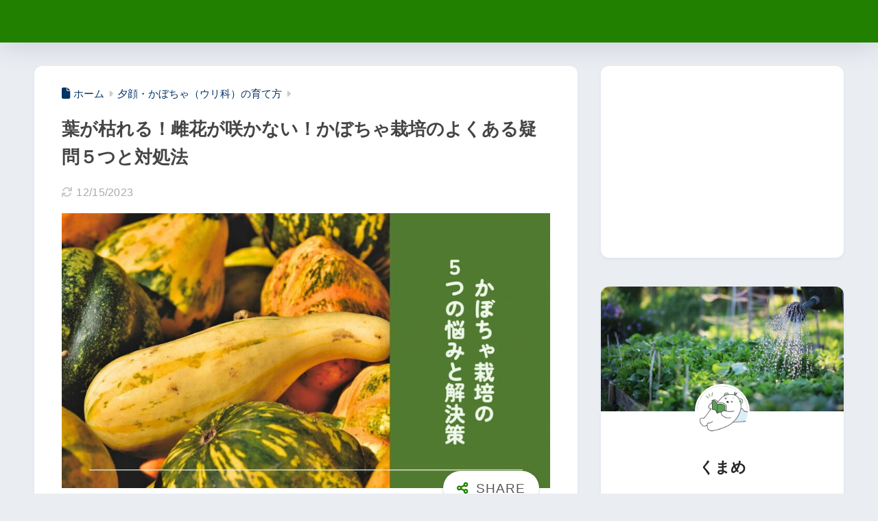

--- FILE ---
content_type: text/html; charset=utf-8
request_url: https://www.google.com/recaptcha/api2/aframe
body_size: 267
content:
<!DOCTYPE HTML><html><head><meta http-equiv="content-type" content="text/html; charset=UTF-8"></head><body><script nonce="L_I1vondJTJPUS1jwjP2Hw">/** Anti-fraud and anti-abuse applications only. See google.com/recaptcha */ try{var clients={'sodar':'https://pagead2.googlesyndication.com/pagead/sodar?'};window.addEventListener("message",function(a){try{if(a.source===window.parent){var b=JSON.parse(a.data);var c=clients[b['id']];if(c){var d=document.createElement('img');d.src=c+b['params']+'&rc='+(localStorage.getItem("rc::a")?sessionStorage.getItem("rc::b"):"");window.document.body.appendChild(d);sessionStorage.setItem("rc::e",parseInt(sessionStorage.getItem("rc::e")||0)+1);localStorage.setItem("rc::h",'1769383824736');}}}catch(b){}});window.parent.postMessage("_grecaptcha_ready", "*");}catch(b){}</script></body></html>